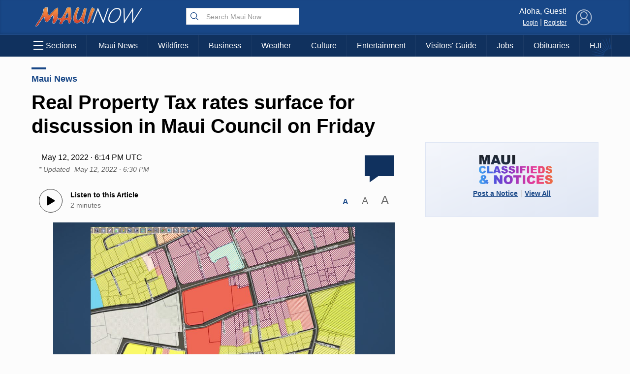

--- FILE ---
content_type: text/html; charset=utf-8
request_url: https://www.google.com/recaptcha/api2/aframe
body_size: 183
content:
<!DOCTYPE HTML><html><head><meta http-equiv="content-type" content="text/html; charset=UTF-8"></head><body><script nonce="nNK1m9gTUsb-WGORMa5ODg">/** Anti-fraud and anti-abuse applications only. See google.com/recaptcha */ try{var clients={'sodar':'https://pagead2.googlesyndication.com/pagead/sodar?'};window.addEventListener("message",function(a){try{if(a.source===window.parent){var b=JSON.parse(a.data);var c=clients[b['id']];if(c){var d=document.createElement('img');d.src=c+b['params']+'&rc='+(localStorage.getItem("rc::a")?sessionStorage.getItem("rc::b"):"");window.document.body.appendChild(d);sessionStorage.setItem("rc::e",parseInt(sessionStorage.getItem("rc::e")||0)+1);localStorage.setItem("rc::h",'1769241699326');}}}catch(b){}});window.parent.postMessage("_grecaptcha_ready", "*");}catch(b){}</script></body></html>